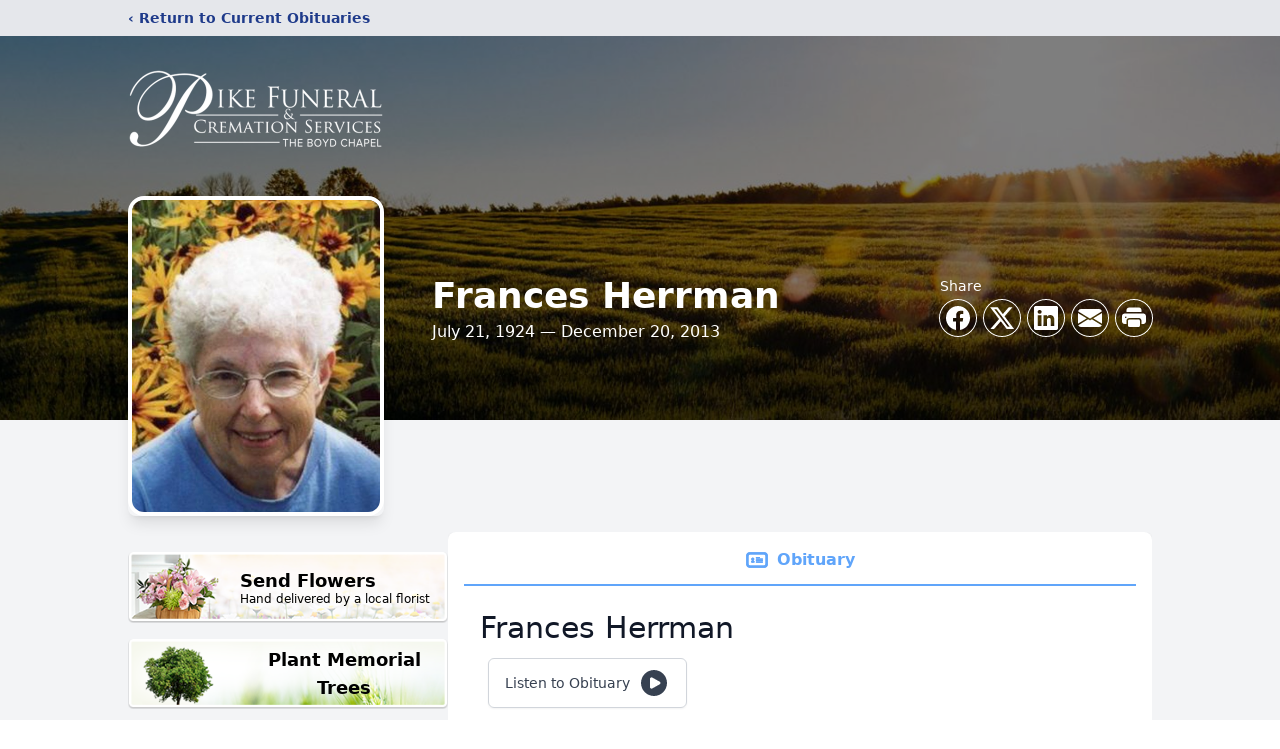

--- FILE ---
content_type: text/html; charset=utf-8
request_url: https://www.google.com/recaptcha/enterprise/anchor?ar=1&k=6LeKArQfAAAAAOQcIpCoCRT7pHET-5u4QBzPOrBU&co=aHR0cHM6Ly93d3cucGlrZWZoLmNvbTo0NDM.&hl=en&type=image&v=N67nZn4AqZkNcbeMu4prBgzg&theme=light&size=invisible&badge=bottomright&anchor-ms=20000&execute-ms=30000&cb=y8g22cy45e07
body_size: 48495
content:
<!DOCTYPE HTML><html dir="ltr" lang="en"><head><meta http-equiv="Content-Type" content="text/html; charset=UTF-8">
<meta http-equiv="X-UA-Compatible" content="IE=edge">
<title>reCAPTCHA</title>
<style type="text/css">
/* cyrillic-ext */
@font-face {
  font-family: 'Roboto';
  font-style: normal;
  font-weight: 400;
  font-stretch: 100%;
  src: url(//fonts.gstatic.com/s/roboto/v48/KFO7CnqEu92Fr1ME7kSn66aGLdTylUAMa3GUBHMdazTgWw.woff2) format('woff2');
  unicode-range: U+0460-052F, U+1C80-1C8A, U+20B4, U+2DE0-2DFF, U+A640-A69F, U+FE2E-FE2F;
}
/* cyrillic */
@font-face {
  font-family: 'Roboto';
  font-style: normal;
  font-weight: 400;
  font-stretch: 100%;
  src: url(//fonts.gstatic.com/s/roboto/v48/KFO7CnqEu92Fr1ME7kSn66aGLdTylUAMa3iUBHMdazTgWw.woff2) format('woff2');
  unicode-range: U+0301, U+0400-045F, U+0490-0491, U+04B0-04B1, U+2116;
}
/* greek-ext */
@font-face {
  font-family: 'Roboto';
  font-style: normal;
  font-weight: 400;
  font-stretch: 100%;
  src: url(//fonts.gstatic.com/s/roboto/v48/KFO7CnqEu92Fr1ME7kSn66aGLdTylUAMa3CUBHMdazTgWw.woff2) format('woff2');
  unicode-range: U+1F00-1FFF;
}
/* greek */
@font-face {
  font-family: 'Roboto';
  font-style: normal;
  font-weight: 400;
  font-stretch: 100%;
  src: url(//fonts.gstatic.com/s/roboto/v48/KFO7CnqEu92Fr1ME7kSn66aGLdTylUAMa3-UBHMdazTgWw.woff2) format('woff2');
  unicode-range: U+0370-0377, U+037A-037F, U+0384-038A, U+038C, U+038E-03A1, U+03A3-03FF;
}
/* math */
@font-face {
  font-family: 'Roboto';
  font-style: normal;
  font-weight: 400;
  font-stretch: 100%;
  src: url(//fonts.gstatic.com/s/roboto/v48/KFO7CnqEu92Fr1ME7kSn66aGLdTylUAMawCUBHMdazTgWw.woff2) format('woff2');
  unicode-range: U+0302-0303, U+0305, U+0307-0308, U+0310, U+0312, U+0315, U+031A, U+0326-0327, U+032C, U+032F-0330, U+0332-0333, U+0338, U+033A, U+0346, U+034D, U+0391-03A1, U+03A3-03A9, U+03B1-03C9, U+03D1, U+03D5-03D6, U+03F0-03F1, U+03F4-03F5, U+2016-2017, U+2034-2038, U+203C, U+2040, U+2043, U+2047, U+2050, U+2057, U+205F, U+2070-2071, U+2074-208E, U+2090-209C, U+20D0-20DC, U+20E1, U+20E5-20EF, U+2100-2112, U+2114-2115, U+2117-2121, U+2123-214F, U+2190, U+2192, U+2194-21AE, U+21B0-21E5, U+21F1-21F2, U+21F4-2211, U+2213-2214, U+2216-22FF, U+2308-230B, U+2310, U+2319, U+231C-2321, U+2336-237A, U+237C, U+2395, U+239B-23B7, U+23D0, U+23DC-23E1, U+2474-2475, U+25AF, U+25B3, U+25B7, U+25BD, U+25C1, U+25CA, U+25CC, U+25FB, U+266D-266F, U+27C0-27FF, U+2900-2AFF, U+2B0E-2B11, U+2B30-2B4C, U+2BFE, U+3030, U+FF5B, U+FF5D, U+1D400-1D7FF, U+1EE00-1EEFF;
}
/* symbols */
@font-face {
  font-family: 'Roboto';
  font-style: normal;
  font-weight: 400;
  font-stretch: 100%;
  src: url(//fonts.gstatic.com/s/roboto/v48/KFO7CnqEu92Fr1ME7kSn66aGLdTylUAMaxKUBHMdazTgWw.woff2) format('woff2');
  unicode-range: U+0001-000C, U+000E-001F, U+007F-009F, U+20DD-20E0, U+20E2-20E4, U+2150-218F, U+2190, U+2192, U+2194-2199, U+21AF, U+21E6-21F0, U+21F3, U+2218-2219, U+2299, U+22C4-22C6, U+2300-243F, U+2440-244A, U+2460-24FF, U+25A0-27BF, U+2800-28FF, U+2921-2922, U+2981, U+29BF, U+29EB, U+2B00-2BFF, U+4DC0-4DFF, U+FFF9-FFFB, U+10140-1018E, U+10190-1019C, U+101A0, U+101D0-101FD, U+102E0-102FB, U+10E60-10E7E, U+1D2C0-1D2D3, U+1D2E0-1D37F, U+1F000-1F0FF, U+1F100-1F1AD, U+1F1E6-1F1FF, U+1F30D-1F30F, U+1F315, U+1F31C, U+1F31E, U+1F320-1F32C, U+1F336, U+1F378, U+1F37D, U+1F382, U+1F393-1F39F, U+1F3A7-1F3A8, U+1F3AC-1F3AF, U+1F3C2, U+1F3C4-1F3C6, U+1F3CA-1F3CE, U+1F3D4-1F3E0, U+1F3ED, U+1F3F1-1F3F3, U+1F3F5-1F3F7, U+1F408, U+1F415, U+1F41F, U+1F426, U+1F43F, U+1F441-1F442, U+1F444, U+1F446-1F449, U+1F44C-1F44E, U+1F453, U+1F46A, U+1F47D, U+1F4A3, U+1F4B0, U+1F4B3, U+1F4B9, U+1F4BB, U+1F4BF, U+1F4C8-1F4CB, U+1F4D6, U+1F4DA, U+1F4DF, U+1F4E3-1F4E6, U+1F4EA-1F4ED, U+1F4F7, U+1F4F9-1F4FB, U+1F4FD-1F4FE, U+1F503, U+1F507-1F50B, U+1F50D, U+1F512-1F513, U+1F53E-1F54A, U+1F54F-1F5FA, U+1F610, U+1F650-1F67F, U+1F687, U+1F68D, U+1F691, U+1F694, U+1F698, U+1F6AD, U+1F6B2, U+1F6B9-1F6BA, U+1F6BC, U+1F6C6-1F6CF, U+1F6D3-1F6D7, U+1F6E0-1F6EA, U+1F6F0-1F6F3, U+1F6F7-1F6FC, U+1F700-1F7FF, U+1F800-1F80B, U+1F810-1F847, U+1F850-1F859, U+1F860-1F887, U+1F890-1F8AD, U+1F8B0-1F8BB, U+1F8C0-1F8C1, U+1F900-1F90B, U+1F93B, U+1F946, U+1F984, U+1F996, U+1F9E9, U+1FA00-1FA6F, U+1FA70-1FA7C, U+1FA80-1FA89, U+1FA8F-1FAC6, U+1FACE-1FADC, U+1FADF-1FAE9, U+1FAF0-1FAF8, U+1FB00-1FBFF;
}
/* vietnamese */
@font-face {
  font-family: 'Roboto';
  font-style: normal;
  font-weight: 400;
  font-stretch: 100%;
  src: url(//fonts.gstatic.com/s/roboto/v48/KFO7CnqEu92Fr1ME7kSn66aGLdTylUAMa3OUBHMdazTgWw.woff2) format('woff2');
  unicode-range: U+0102-0103, U+0110-0111, U+0128-0129, U+0168-0169, U+01A0-01A1, U+01AF-01B0, U+0300-0301, U+0303-0304, U+0308-0309, U+0323, U+0329, U+1EA0-1EF9, U+20AB;
}
/* latin-ext */
@font-face {
  font-family: 'Roboto';
  font-style: normal;
  font-weight: 400;
  font-stretch: 100%;
  src: url(//fonts.gstatic.com/s/roboto/v48/KFO7CnqEu92Fr1ME7kSn66aGLdTylUAMa3KUBHMdazTgWw.woff2) format('woff2');
  unicode-range: U+0100-02BA, U+02BD-02C5, U+02C7-02CC, U+02CE-02D7, U+02DD-02FF, U+0304, U+0308, U+0329, U+1D00-1DBF, U+1E00-1E9F, U+1EF2-1EFF, U+2020, U+20A0-20AB, U+20AD-20C0, U+2113, U+2C60-2C7F, U+A720-A7FF;
}
/* latin */
@font-face {
  font-family: 'Roboto';
  font-style: normal;
  font-weight: 400;
  font-stretch: 100%;
  src: url(//fonts.gstatic.com/s/roboto/v48/KFO7CnqEu92Fr1ME7kSn66aGLdTylUAMa3yUBHMdazQ.woff2) format('woff2');
  unicode-range: U+0000-00FF, U+0131, U+0152-0153, U+02BB-02BC, U+02C6, U+02DA, U+02DC, U+0304, U+0308, U+0329, U+2000-206F, U+20AC, U+2122, U+2191, U+2193, U+2212, U+2215, U+FEFF, U+FFFD;
}
/* cyrillic-ext */
@font-face {
  font-family: 'Roboto';
  font-style: normal;
  font-weight: 500;
  font-stretch: 100%;
  src: url(//fonts.gstatic.com/s/roboto/v48/KFO7CnqEu92Fr1ME7kSn66aGLdTylUAMa3GUBHMdazTgWw.woff2) format('woff2');
  unicode-range: U+0460-052F, U+1C80-1C8A, U+20B4, U+2DE0-2DFF, U+A640-A69F, U+FE2E-FE2F;
}
/* cyrillic */
@font-face {
  font-family: 'Roboto';
  font-style: normal;
  font-weight: 500;
  font-stretch: 100%;
  src: url(//fonts.gstatic.com/s/roboto/v48/KFO7CnqEu92Fr1ME7kSn66aGLdTylUAMa3iUBHMdazTgWw.woff2) format('woff2');
  unicode-range: U+0301, U+0400-045F, U+0490-0491, U+04B0-04B1, U+2116;
}
/* greek-ext */
@font-face {
  font-family: 'Roboto';
  font-style: normal;
  font-weight: 500;
  font-stretch: 100%;
  src: url(//fonts.gstatic.com/s/roboto/v48/KFO7CnqEu92Fr1ME7kSn66aGLdTylUAMa3CUBHMdazTgWw.woff2) format('woff2');
  unicode-range: U+1F00-1FFF;
}
/* greek */
@font-face {
  font-family: 'Roboto';
  font-style: normal;
  font-weight: 500;
  font-stretch: 100%;
  src: url(//fonts.gstatic.com/s/roboto/v48/KFO7CnqEu92Fr1ME7kSn66aGLdTylUAMa3-UBHMdazTgWw.woff2) format('woff2');
  unicode-range: U+0370-0377, U+037A-037F, U+0384-038A, U+038C, U+038E-03A1, U+03A3-03FF;
}
/* math */
@font-face {
  font-family: 'Roboto';
  font-style: normal;
  font-weight: 500;
  font-stretch: 100%;
  src: url(//fonts.gstatic.com/s/roboto/v48/KFO7CnqEu92Fr1ME7kSn66aGLdTylUAMawCUBHMdazTgWw.woff2) format('woff2');
  unicode-range: U+0302-0303, U+0305, U+0307-0308, U+0310, U+0312, U+0315, U+031A, U+0326-0327, U+032C, U+032F-0330, U+0332-0333, U+0338, U+033A, U+0346, U+034D, U+0391-03A1, U+03A3-03A9, U+03B1-03C9, U+03D1, U+03D5-03D6, U+03F0-03F1, U+03F4-03F5, U+2016-2017, U+2034-2038, U+203C, U+2040, U+2043, U+2047, U+2050, U+2057, U+205F, U+2070-2071, U+2074-208E, U+2090-209C, U+20D0-20DC, U+20E1, U+20E5-20EF, U+2100-2112, U+2114-2115, U+2117-2121, U+2123-214F, U+2190, U+2192, U+2194-21AE, U+21B0-21E5, U+21F1-21F2, U+21F4-2211, U+2213-2214, U+2216-22FF, U+2308-230B, U+2310, U+2319, U+231C-2321, U+2336-237A, U+237C, U+2395, U+239B-23B7, U+23D0, U+23DC-23E1, U+2474-2475, U+25AF, U+25B3, U+25B7, U+25BD, U+25C1, U+25CA, U+25CC, U+25FB, U+266D-266F, U+27C0-27FF, U+2900-2AFF, U+2B0E-2B11, U+2B30-2B4C, U+2BFE, U+3030, U+FF5B, U+FF5D, U+1D400-1D7FF, U+1EE00-1EEFF;
}
/* symbols */
@font-face {
  font-family: 'Roboto';
  font-style: normal;
  font-weight: 500;
  font-stretch: 100%;
  src: url(//fonts.gstatic.com/s/roboto/v48/KFO7CnqEu92Fr1ME7kSn66aGLdTylUAMaxKUBHMdazTgWw.woff2) format('woff2');
  unicode-range: U+0001-000C, U+000E-001F, U+007F-009F, U+20DD-20E0, U+20E2-20E4, U+2150-218F, U+2190, U+2192, U+2194-2199, U+21AF, U+21E6-21F0, U+21F3, U+2218-2219, U+2299, U+22C4-22C6, U+2300-243F, U+2440-244A, U+2460-24FF, U+25A0-27BF, U+2800-28FF, U+2921-2922, U+2981, U+29BF, U+29EB, U+2B00-2BFF, U+4DC0-4DFF, U+FFF9-FFFB, U+10140-1018E, U+10190-1019C, U+101A0, U+101D0-101FD, U+102E0-102FB, U+10E60-10E7E, U+1D2C0-1D2D3, U+1D2E0-1D37F, U+1F000-1F0FF, U+1F100-1F1AD, U+1F1E6-1F1FF, U+1F30D-1F30F, U+1F315, U+1F31C, U+1F31E, U+1F320-1F32C, U+1F336, U+1F378, U+1F37D, U+1F382, U+1F393-1F39F, U+1F3A7-1F3A8, U+1F3AC-1F3AF, U+1F3C2, U+1F3C4-1F3C6, U+1F3CA-1F3CE, U+1F3D4-1F3E0, U+1F3ED, U+1F3F1-1F3F3, U+1F3F5-1F3F7, U+1F408, U+1F415, U+1F41F, U+1F426, U+1F43F, U+1F441-1F442, U+1F444, U+1F446-1F449, U+1F44C-1F44E, U+1F453, U+1F46A, U+1F47D, U+1F4A3, U+1F4B0, U+1F4B3, U+1F4B9, U+1F4BB, U+1F4BF, U+1F4C8-1F4CB, U+1F4D6, U+1F4DA, U+1F4DF, U+1F4E3-1F4E6, U+1F4EA-1F4ED, U+1F4F7, U+1F4F9-1F4FB, U+1F4FD-1F4FE, U+1F503, U+1F507-1F50B, U+1F50D, U+1F512-1F513, U+1F53E-1F54A, U+1F54F-1F5FA, U+1F610, U+1F650-1F67F, U+1F687, U+1F68D, U+1F691, U+1F694, U+1F698, U+1F6AD, U+1F6B2, U+1F6B9-1F6BA, U+1F6BC, U+1F6C6-1F6CF, U+1F6D3-1F6D7, U+1F6E0-1F6EA, U+1F6F0-1F6F3, U+1F6F7-1F6FC, U+1F700-1F7FF, U+1F800-1F80B, U+1F810-1F847, U+1F850-1F859, U+1F860-1F887, U+1F890-1F8AD, U+1F8B0-1F8BB, U+1F8C0-1F8C1, U+1F900-1F90B, U+1F93B, U+1F946, U+1F984, U+1F996, U+1F9E9, U+1FA00-1FA6F, U+1FA70-1FA7C, U+1FA80-1FA89, U+1FA8F-1FAC6, U+1FACE-1FADC, U+1FADF-1FAE9, U+1FAF0-1FAF8, U+1FB00-1FBFF;
}
/* vietnamese */
@font-face {
  font-family: 'Roboto';
  font-style: normal;
  font-weight: 500;
  font-stretch: 100%;
  src: url(//fonts.gstatic.com/s/roboto/v48/KFO7CnqEu92Fr1ME7kSn66aGLdTylUAMa3OUBHMdazTgWw.woff2) format('woff2');
  unicode-range: U+0102-0103, U+0110-0111, U+0128-0129, U+0168-0169, U+01A0-01A1, U+01AF-01B0, U+0300-0301, U+0303-0304, U+0308-0309, U+0323, U+0329, U+1EA0-1EF9, U+20AB;
}
/* latin-ext */
@font-face {
  font-family: 'Roboto';
  font-style: normal;
  font-weight: 500;
  font-stretch: 100%;
  src: url(//fonts.gstatic.com/s/roboto/v48/KFO7CnqEu92Fr1ME7kSn66aGLdTylUAMa3KUBHMdazTgWw.woff2) format('woff2');
  unicode-range: U+0100-02BA, U+02BD-02C5, U+02C7-02CC, U+02CE-02D7, U+02DD-02FF, U+0304, U+0308, U+0329, U+1D00-1DBF, U+1E00-1E9F, U+1EF2-1EFF, U+2020, U+20A0-20AB, U+20AD-20C0, U+2113, U+2C60-2C7F, U+A720-A7FF;
}
/* latin */
@font-face {
  font-family: 'Roboto';
  font-style: normal;
  font-weight: 500;
  font-stretch: 100%;
  src: url(//fonts.gstatic.com/s/roboto/v48/KFO7CnqEu92Fr1ME7kSn66aGLdTylUAMa3yUBHMdazQ.woff2) format('woff2');
  unicode-range: U+0000-00FF, U+0131, U+0152-0153, U+02BB-02BC, U+02C6, U+02DA, U+02DC, U+0304, U+0308, U+0329, U+2000-206F, U+20AC, U+2122, U+2191, U+2193, U+2212, U+2215, U+FEFF, U+FFFD;
}
/* cyrillic-ext */
@font-face {
  font-family: 'Roboto';
  font-style: normal;
  font-weight: 900;
  font-stretch: 100%;
  src: url(//fonts.gstatic.com/s/roboto/v48/KFO7CnqEu92Fr1ME7kSn66aGLdTylUAMa3GUBHMdazTgWw.woff2) format('woff2');
  unicode-range: U+0460-052F, U+1C80-1C8A, U+20B4, U+2DE0-2DFF, U+A640-A69F, U+FE2E-FE2F;
}
/* cyrillic */
@font-face {
  font-family: 'Roboto';
  font-style: normal;
  font-weight: 900;
  font-stretch: 100%;
  src: url(//fonts.gstatic.com/s/roboto/v48/KFO7CnqEu92Fr1ME7kSn66aGLdTylUAMa3iUBHMdazTgWw.woff2) format('woff2');
  unicode-range: U+0301, U+0400-045F, U+0490-0491, U+04B0-04B1, U+2116;
}
/* greek-ext */
@font-face {
  font-family: 'Roboto';
  font-style: normal;
  font-weight: 900;
  font-stretch: 100%;
  src: url(//fonts.gstatic.com/s/roboto/v48/KFO7CnqEu92Fr1ME7kSn66aGLdTylUAMa3CUBHMdazTgWw.woff2) format('woff2');
  unicode-range: U+1F00-1FFF;
}
/* greek */
@font-face {
  font-family: 'Roboto';
  font-style: normal;
  font-weight: 900;
  font-stretch: 100%;
  src: url(//fonts.gstatic.com/s/roboto/v48/KFO7CnqEu92Fr1ME7kSn66aGLdTylUAMa3-UBHMdazTgWw.woff2) format('woff2');
  unicode-range: U+0370-0377, U+037A-037F, U+0384-038A, U+038C, U+038E-03A1, U+03A3-03FF;
}
/* math */
@font-face {
  font-family: 'Roboto';
  font-style: normal;
  font-weight: 900;
  font-stretch: 100%;
  src: url(//fonts.gstatic.com/s/roboto/v48/KFO7CnqEu92Fr1ME7kSn66aGLdTylUAMawCUBHMdazTgWw.woff2) format('woff2');
  unicode-range: U+0302-0303, U+0305, U+0307-0308, U+0310, U+0312, U+0315, U+031A, U+0326-0327, U+032C, U+032F-0330, U+0332-0333, U+0338, U+033A, U+0346, U+034D, U+0391-03A1, U+03A3-03A9, U+03B1-03C9, U+03D1, U+03D5-03D6, U+03F0-03F1, U+03F4-03F5, U+2016-2017, U+2034-2038, U+203C, U+2040, U+2043, U+2047, U+2050, U+2057, U+205F, U+2070-2071, U+2074-208E, U+2090-209C, U+20D0-20DC, U+20E1, U+20E5-20EF, U+2100-2112, U+2114-2115, U+2117-2121, U+2123-214F, U+2190, U+2192, U+2194-21AE, U+21B0-21E5, U+21F1-21F2, U+21F4-2211, U+2213-2214, U+2216-22FF, U+2308-230B, U+2310, U+2319, U+231C-2321, U+2336-237A, U+237C, U+2395, U+239B-23B7, U+23D0, U+23DC-23E1, U+2474-2475, U+25AF, U+25B3, U+25B7, U+25BD, U+25C1, U+25CA, U+25CC, U+25FB, U+266D-266F, U+27C0-27FF, U+2900-2AFF, U+2B0E-2B11, U+2B30-2B4C, U+2BFE, U+3030, U+FF5B, U+FF5D, U+1D400-1D7FF, U+1EE00-1EEFF;
}
/* symbols */
@font-face {
  font-family: 'Roboto';
  font-style: normal;
  font-weight: 900;
  font-stretch: 100%;
  src: url(//fonts.gstatic.com/s/roboto/v48/KFO7CnqEu92Fr1ME7kSn66aGLdTylUAMaxKUBHMdazTgWw.woff2) format('woff2');
  unicode-range: U+0001-000C, U+000E-001F, U+007F-009F, U+20DD-20E0, U+20E2-20E4, U+2150-218F, U+2190, U+2192, U+2194-2199, U+21AF, U+21E6-21F0, U+21F3, U+2218-2219, U+2299, U+22C4-22C6, U+2300-243F, U+2440-244A, U+2460-24FF, U+25A0-27BF, U+2800-28FF, U+2921-2922, U+2981, U+29BF, U+29EB, U+2B00-2BFF, U+4DC0-4DFF, U+FFF9-FFFB, U+10140-1018E, U+10190-1019C, U+101A0, U+101D0-101FD, U+102E0-102FB, U+10E60-10E7E, U+1D2C0-1D2D3, U+1D2E0-1D37F, U+1F000-1F0FF, U+1F100-1F1AD, U+1F1E6-1F1FF, U+1F30D-1F30F, U+1F315, U+1F31C, U+1F31E, U+1F320-1F32C, U+1F336, U+1F378, U+1F37D, U+1F382, U+1F393-1F39F, U+1F3A7-1F3A8, U+1F3AC-1F3AF, U+1F3C2, U+1F3C4-1F3C6, U+1F3CA-1F3CE, U+1F3D4-1F3E0, U+1F3ED, U+1F3F1-1F3F3, U+1F3F5-1F3F7, U+1F408, U+1F415, U+1F41F, U+1F426, U+1F43F, U+1F441-1F442, U+1F444, U+1F446-1F449, U+1F44C-1F44E, U+1F453, U+1F46A, U+1F47D, U+1F4A3, U+1F4B0, U+1F4B3, U+1F4B9, U+1F4BB, U+1F4BF, U+1F4C8-1F4CB, U+1F4D6, U+1F4DA, U+1F4DF, U+1F4E3-1F4E6, U+1F4EA-1F4ED, U+1F4F7, U+1F4F9-1F4FB, U+1F4FD-1F4FE, U+1F503, U+1F507-1F50B, U+1F50D, U+1F512-1F513, U+1F53E-1F54A, U+1F54F-1F5FA, U+1F610, U+1F650-1F67F, U+1F687, U+1F68D, U+1F691, U+1F694, U+1F698, U+1F6AD, U+1F6B2, U+1F6B9-1F6BA, U+1F6BC, U+1F6C6-1F6CF, U+1F6D3-1F6D7, U+1F6E0-1F6EA, U+1F6F0-1F6F3, U+1F6F7-1F6FC, U+1F700-1F7FF, U+1F800-1F80B, U+1F810-1F847, U+1F850-1F859, U+1F860-1F887, U+1F890-1F8AD, U+1F8B0-1F8BB, U+1F8C0-1F8C1, U+1F900-1F90B, U+1F93B, U+1F946, U+1F984, U+1F996, U+1F9E9, U+1FA00-1FA6F, U+1FA70-1FA7C, U+1FA80-1FA89, U+1FA8F-1FAC6, U+1FACE-1FADC, U+1FADF-1FAE9, U+1FAF0-1FAF8, U+1FB00-1FBFF;
}
/* vietnamese */
@font-face {
  font-family: 'Roboto';
  font-style: normal;
  font-weight: 900;
  font-stretch: 100%;
  src: url(//fonts.gstatic.com/s/roboto/v48/KFO7CnqEu92Fr1ME7kSn66aGLdTylUAMa3OUBHMdazTgWw.woff2) format('woff2');
  unicode-range: U+0102-0103, U+0110-0111, U+0128-0129, U+0168-0169, U+01A0-01A1, U+01AF-01B0, U+0300-0301, U+0303-0304, U+0308-0309, U+0323, U+0329, U+1EA0-1EF9, U+20AB;
}
/* latin-ext */
@font-face {
  font-family: 'Roboto';
  font-style: normal;
  font-weight: 900;
  font-stretch: 100%;
  src: url(//fonts.gstatic.com/s/roboto/v48/KFO7CnqEu92Fr1ME7kSn66aGLdTylUAMa3KUBHMdazTgWw.woff2) format('woff2');
  unicode-range: U+0100-02BA, U+02BD-02C5, U+02C7-02CC, U+02CE-02D7, U+02DD-02FF, U+0304, U+0308, U+0329, U+1D00-1DBF, U+1E00-1E9F, U+1EF2-1EFF, U+2020, U+20A0-20AB, U+20AD-20C0, U+2113, U+2C60-2C7F, U+A720-A7FF;
}
/* latin */
@font-face {
  font-family: 'Roboto';
  font-style: normal;
  font-weight: 900;
  font-stretch: 100%;
  src: url(//fonts.gstatic.com/s/roboto/v48/KFO7CnqEu92Fr1ME7kSn66aGLdTylUAMa3yUBHMdazQ.woff2) format('woff2');
  unicode-range: U+0000-00FF, U+0131, U+0152-0153, U+02BB-02BC, U+02C6, U+02DA, U+02DC, U+0304, U+0308, U+0329, U+2000-206F, U+20AC, U+2122, U+2191, U+2193, U+2212, U+2215, U+FEFF, U+FFFD;
}

</style>
<link rel="stylesheet" type="text/css" href="https://www.gstatic.com/recaptcha/releases/N67nZn4AqZkNcbeMu4prBgzg/styles__ltr.css">
<script nonce="bJeqylbfAOZa3SA3rfi2Mw" type="text/javascript">window['__recaptcha_api'] = 'https://www.google.com/recaptcha/enterprise/';</script>
<script type="text/javascript" src="https://www.gstatic.com/recaptcha/releases/N67nZn4AqZkNcbeMu4prBgzg/recaptcha__en.js" nonce="bJeqylbfAOZa3SA3rfi2Mw">
      
    </script></head>
<body><div id="rc-anchor-alert" class="rc-anchor-alert"></div>
<input type="hidden" id="recaptcha-token" value="[base64]">
<script type="text/javascript" nonce="bJeqylbfAOZa3SA3rfi2Mw">
      recaptcha.anchor.Main.init("[\x22ainput\x22,[\x22bgdata\x22,\x22\x22,\[base64]/[base64]/[base64]/bmV3IHJbeF0oY1swXSk6RT09Mj9uZXcgclt4XShjWzBdLGNbMV0pOkU9PTM/bmV3IHJbeF0oY1swXSxjWzFdLGNbMl0pOkU9PTQ/[base64]/[base64]/[base64]/[base64]/[base64]/[base64]/[base64]/[base64]\x22,\[base64]\\u003d\x22,\x22wrzCk8KwwpjDuRtKw68Lw7fCg8K2woImbMO/w7fCgCvCnUzDnsKsw6VhXMKXwqgww7bDksKUwrbCtBTCsgcHNcOQwqB7SMKIMMKVVjtnVmxzw4TDu8K0QWocS8Ovwpofw4oww7EsJj5Dfi0AM8KOdMOHwpLDgsKdwp/ChE/DpcOXJMKNH8KxL8K9w5LDicKow7zCoT7CtQo7NWl+Sl/[base64]/wosKw51nag5WeWrDgnTDi8OyXCdlwp4/XAfCh2AmVMKDGcO2w7rCrhbCoMK8wqfCgcOjcsOYRCXCkiRhw63DjGvDk8OEw48dwqHDpcKzBD7DrxoKwpzDsS5ZRA3DosOvwr0cw43DpjBeLMKTw552wrvDnsKYw7vDu18iw5fCo8KGwqJrwrRjEsO6w7/CjMKeIsOdLMKYwr7CrcK0w4lHw5TCoMKXw498ccKmecOxJ8O9w6rCj2DCj8OPJAfDkk/Cumk7wpzCnMKSN8OnwoUNwrwqMlUSwo4VLcK2w5AdGVM3wpEKwqnDk0jCqcKBCmw4w7PCtzpTHcOwwq/Dh8OawqTCtHXDvsKBTBJ/wqnDnU5tIsO6wqJAwpXCs8OJw4l8w4dPwrfCsURFfCvCmcOIOhZEw5/CpMKuLylEwq7CvE7CtB4OCzrCr3wFAwrCrUzClideIUfCjsOsw5bCnwrCqE4OG8O2w7gAFcOUwoQ8w4PCkMOmNhFTwoXCvV/[base64]/w6A5ZmzCtMK/WkIsw4TDlGxfSMOQVVHDhi3DqncjAcOXISLDu8OiwobCklMBwpPDjzlII8OBDGc9UFHCmsKywrZ7RyzDnMOUwpjChcKrw4QbwpXDq8OTw4/CilbDhMKgw53DuBzCgcKzw4XDk8O2FmzDh8KJPcKfwqYjQMKdLMO8T8KjF3wFwostW8OJGETDkGjDh2bDmsK3VyXCjWjCncOywrvClm7Cq8OTwpsoLH49wqBcw74bw4rCiMKHfMKkAMKnDSvCqsKiEcOQZihMwrbDoMKmwr/DjsKxw63DqcKTw5hSwoPCo8OjQ8OvKcODw65gwoYbwq0eKUXDtsOQWcK+w7I3w4UowpAmHR10w6Zyw4VCJcO4KH5owpfDm8O/w4LDj8O/[base64]/[base64]/ECvDqm8uwrMPNMO+wrpUZlzCnsKCbBFpw4VqMcKOw4/DpcK7XMK4FcKEwqDDjcKkEhp4woc9ZsOUQMKawqnDvVrCnMOKw77CniM8f8OmJjLCnSw/w5VRXXB7wqTCo3ljw7/Ck8Otw6YJcsKEwqfDucKAEMOjworDt8OywpLCuxjCn1BoamjDgsKqL0VawoPDj8K8wpl8w4zDl8OmwqvCj2VuXEkBwo0CwrTCuwwOw4Y2w6EYw5bDpMOQZMKqWcOLwrDCiMK0wq7CrVhiw57Cs8O/cio5GsKBDRHDvRrCqyjCqsKdeMKJw7XDu8OeaFPCicKHw7kPMMK9w7XDvmLCpMKkZH7DvXnCsirDkFfDvcOrw5pww7LCjBrCl30bwpw8w7R9A8K8UMObw558woJwwpnCrH/DmEcuw4/[base64]/w7BkB1EMwqnDnh3DgMKhwpDCu2PDjMK3w5vCrMOmTXIQHWBQb3tePMKEw7bDnsKdwq9Zd3dTKcOKw4J5T1/CuQpMSF/[base64]/acKIwrTCnAvCrMOsMMOLUGPDoCdxKsOqwrADw7PDqcOLK09EG1NtwoFSwogGOsK1w7k9woXClGVDwqHCsg5/wqnCrgFCRcONw5bDksKLw4/DpTtNKWHCq8OlaBB5f8K/IwLCs1vDpcO9aFjCgSBOJ3XCpDHCnMOkw6PDuMO9MjXCiRw2w5PDvWEfw7HCpcKfwrU6wrnDhAcLewTDvsKlw6JtQcKcwonDgErCusOEUC/Dsm5jwrLDscKjw6Eow4U4OcKdVmlJDcORwr0PRsKaUcOfwo/CicORw53DhD5JPsKCT8K/QRjCpzhiwoYUwq0CQMOtwp/CtATCqkFrS8KqFcKowqMbSjQ0WngLU8KewqPCsyfDmsKMwr/[base64]/CqXFUwpNsw59fwoEpacOWUMOdRH7DgMKuwrA9DxRdPMObBT8lHMKtwoZbSsKqJ8OBR8KjTAHDnE5ONMORw4tewo3DmMKWw6/Dh8OJZTkvw7lhHcKywrDDqcK/csOZCMOYwqFAw5tvw57DslvCusOuNkUldGXDiWHCkFYMQlJeCVXDohfCuFLDtcKfdjUaVMKPwrPCuFnDvAbCv8KYwprCrsKZwplzw5MrBzDDmQPCqSbColXDqSnCgsKCCMKafMKLwoDCtGY4En3Cl8OLwrJew7tGWx/CikEMWCUQw6RHO0B1w5Qzwr/DhsOHw5YBUsKHwqgeBUJZJXHDmMOSHsO3dsObWitRwqZ2E8KzcTpLwow7w5g6w4/Dr8ODw4N2bgDCusKjw7nDlB9wD057K8KILDvDk8KMwptVWMKjU3o9FsOQecOGwoMfAk82TsKLU3PDqCHCu8KEw5nDicOPdMOlwroNw7jDucKMRADCs8K0VsOeRCR8d8OjFE3Cjgdaw5XDpy/Dsl7CjzrDhBTDm2Q6wp/[base64]/[base64]/DmjtMw5pjfkjDssOkW8KCwqRqYsKWbMOlL3bCksOncsKlw4XCnsKbAElnwrt3wo3CrG9kw6LCoDlTwrXDnMKhIWczKC1YZ8ONPl3CkCZ5VD10OR7CjhvCn8OFQlwnw6U3E8OtL8OPAsOLwq9HwofDiGd/LwLCuDVbcxUVwqFZTHbDj8OBFT7CumEUw5Q3LRRSw4bDt8Kdwp3CmsOcw6s1w57CtiQewqvDkcKnwrDCj8KEGFJSGsOxGgTCl8KjS8ORHBHCvz82w5LCn8ORw4/DicKOwowqcsOGBzjDpcOyw4IPw4bDpyPDjcOBRcOjPsOCU8OTBURRw4lLKsOAFUPDv8OsWzbCnEzDhBQxacOTw5wDw4BVwqtXwoppwrNuw7QaDGglw5B3w4kSQxHDkMKsNcKkT8KgBMKNccO/Yl/DuCs6w4FPcVTDgcOiJlgrRcKvBz3CqcOUSMOtwrrDpsO1bALDo8KZLC3CusKww6jCgMOIwqgRa8KEwoglPAbCnBfCg0HDoMOhGMKoLcOtJkt/wovDuwN+wpHClHMOfsO2wpFvLlV3wqTDtMK8XsKEDxVXLE/Dl8Kew65Nw7jDnGbCtVDCtT/[base64]/CnRwETVRrw49Fw5XCucK5w5B4IcOFBsKGw64cw7bCq8O/wr9VQcOMfcOpO1fCrMKDw744w7t6OExle8KZwo4ew5xvwrdQecKJwr0ywq5jH8O7O8Olw48GwrjDrFvCqMKMw5/DhMO/FxgRX8O1LR3DrcKywoZNwr/Ck8OhOMKWwoTCuMOvwqknFcKPwpB/X2bDkG8AY8Kzw5bDqMOgw5soVnzDhj/DscOhYF7DnxJuRMKsMn/CnMO/[base64]/CpXnDtcKuKMObHMOswrvDqCrCmcOkZsKqwrLDncK+AsOIwpRLw5bDshdFTMKZw7ZWHCzDoH/Dn8OfwoLDmcOXw45VwpfCmURAPMODw7BMwoRGw7ppw6zCusKZK8KowqLDp8K4C103UR/[base64]/DtS5nw6zCvSoDcAnCrh0SYMKqw5rDgBx+DMOVKFc7NMO/FAETwoHChcO7PWbDnsOcwpTChwgqwp/Cv8Odw6wGwq/DisOdMcOPFhVxwpbCs3vDhl8UwrTCkQ1Rw47DvMKeVV88KsO2CCVWa1zDqsKkY8Kqw6nDgsK/Vm0nw4VBWsKMWsO2IMOKG8OCJMOQwq7DlMKCEXXCojUkw6TCncO8asOWw5BDwp/DqsOhemBbQMOSwobCvsKZblESQ8ONwoE9wpDDmXHDgMOKwoVEScKnW8O8EcKHwqHCv8Oddm5Lwo4cw4IDw5/[base64]/CtMOXXQccw4DDnA4vAT9SRRpLdTlVw5LDgHgoLMOLesKYBhAYb8Kaw5PDi2MQeGDCp1pfX1koDHHDgHrDiwTCql/Cp8K3K8OBTsKTMcKNM8O8YEk+HTtxX8K4NCUMw77Cp8OrZsOZwpxww68bw6LDhsOrwqAtwpLDvH7CqsOxJ8Okw4ZBPSolHTvCtB4TBAzDtCTCvGsow5oVwoXCgSIeQMKqDsOwecKSwp/DklhQEEDCgMOJwqU3w7QNwonCicOYwrlUUm4EB8KTXMKwwp9uw4Edwq8rbMKCwrZJw6l4woAPw4PDicKXP8OtcFNywobCi8KwA8OlITfDtMOAw6PDhsOrwrwSasKKwrbCkSHDksKSw73DscOeesO9wpvCn8ONGsKhwpXDuMOmcsOcwqxrEsKpw4rCgMOkZMKCMsO0Bw/[base64]/[base64]/Duh4HM8OWaMOPwpE1wozCpsO8JcO/wpHDuFjDpBbCpVHCn0nDtMKuUHrDgiczPn/Cq8OiwqHDucOmwpzCnsObwqbDhShbaghNwpHDlzltSWg2Yls6UMKKw7HCgB8Vw6jDmStQw4cEdMKUQ8OuwonCmsKka1jCpcOgPFAhw43Dt8OTdAsgw6olXcO1wo3Ds8OHwqUXw49jw6fCt8ONA8OMD3EdFcOAw6ARw7/Cr8KDEcOSwr3CqhvDsMKff8O/[base64]/[base64]/wofCn0JnwoPCkHNiw5Raw60RLMKuw7QVw7Nyw5TCgxxFwpTCt8OEaF7CvCgCPR0gw69NFMKCWxQ1w6huw4XDkMOMB8KdeMO/SwLDt8Kkej7CicK3JzAWNMOjw4zDiQ/Dki8XHsKMKGnCtMKtQBM9TsO6w7rDl8O2NhZnwojCnzvDr8KCw4vCtcKrwo83wqjCo0U/[base64]/HsKUDirDoynDtsOPwo7DrcK1Jh8sdElDwog4w7kmwq/DhsOjJ1LCi8Kfw6hpGRZXw51Cw63CtsOxw7IyMsOhwr7CimPDhwBgDsOSwqJbBcKuUEbDpcK+wo5ow7rCicK/[base64]/LRhfwpZXw6wxIMOpw7sKwo4IKXdawp5cOcKvw5bDhMOEw6IHAMOvw5/DicOzwo8lIBvCrMKUS8KcdC7DjyckwqrDuybDo1JdwovCu8KpCMKMIRXCicK3w5YHLMOFw7fCkgUMwpIwO8Okd8Oww4PDs8OYE8K8wrhCJMOrIMOhPVxvw4zDjT3DrH7DmjPCmVvCmAh5ckQHQFFbwpfDv8Ocwp1yU8KySsKVw6fDk1jDosKWw6kJBcK9YndXw5w/[base64]/CpU0ICwPDlMKCwqzDqi3DrcO1wqJywrbCnEwfwofDiQUlI8KLOSbCqnfDmRvCiR3ChcKfwqo5B8K3OsODA8KyYMOdw4HDksOMw6JXw5V6w5s8UGDDn23Ds8OUUMKHw6pXw5/Do37DncOmAWEvZ8OJNMKreVrCoMOZahcALsOzwoFeDxfDhVdWw5sje8K2CU0nw5vDl1bDiMOhwptnEMOLwonCpHYNw7MIXsOkGjHCnkDChmkLbiPClcOfw7/DsggDfHgtPsKJwp8SwrRew5/Dt2soeyDCjQbCqcK9RSzDscOAwoIpw5ohw5kswpludcK3SDFyXMOiworCs0o6w4/Dr8OywrNMIsKPf8Oow4oUwqjCowrCnMKPw6zCgMOfw49Kw57DsMKfcBZTw43Co8KXw4xjVcO/FBQRw796SS7DncOkw7ZxZMO+TAtZw5bCiVNYI3Q+FcKOwqHDhX8dw5MjJcKSOsO/wrHCnkjCjHXDh8OSdsOUZg/ClcKMwqnCnHUEwqx5w4sTdcKgwpcwCRzDvUt/UiVfE8KgwoHCpH03c1QLw7fCsMKPTsO0wpPDo3jCixjCmcOJwpEcdmhBw6l8PMKYHcOkw4rDpmQ8U8KIwr1wMsO9wr/Dg0zDsFnChwcdY8O8wpAWwpN5w6FMNELCnMOWekEyLcKzWk0owoApSW/CpcOww6wsU8OXw4MhwoHDrMOrw7UVw47CgQbCp8ONwqAzwpXDnMK9wrhiwoUxVsKXPsKfDzlUwqLDpMOaw7rDqUvDnx0hwrHDmElnB8OgLmgNw705woN/LxrDhHl6w60BwrXCisKbw4HCqWRoPsOvw4fCrMKZScOFMsOuwrVMwrbCusOoPcOmYcOjRMKldCPCvRkXw7PCuMOowqXDnzbCpsKjwrxFN1rDnl9Jw71HWlHCqAzDh8OCB1hQcMOUEsKAwr/CuWV/w4TDgQXDtATCm8OSw5gNLELCqcK6RChfwpImwpppw7vCusKFdA49wrDCuMOvwq0+bX/Ch8Krwo7CmkIww4TDjsK0MCxhYsOGCcOcw4bClB3Dk8OLw5vCi8OaAMOUa8KwD8Oiw6vCgmfDgT1xwrvColpKCS9SwrMiZCljwrrCvHHDucK/[base64]/wrjDg8OvUMOAwqnCisOkGGvCkzrCiRPChCjDiwsIwoMZA8KmWMK/w7suecOrwrjCp8Kgw5QsAU/CpcKHGVNBMsOWYMO4USTCnXLDksOXw68fDkHCmldWwoYCMMOyd0FSwoLCr8OKL8KMwrvCjloDCcKxAFoQcMKXfh7DgsKDLWvDvMKzwod7e8KVw4LDs8ObP1kxPhvDh09tQMKMbjPDl8KNwrzCjMKTL8KBwp5NYcK5UMKFe0Y4Im/DkSZBw6Eswr/CjcO5J8OdS8O9UWZSVkLCuywtwpnCvE/DlR5aF2Ubw5Q/csK+w4pBey7CicOSS8KxT8KHHMKsWXVoeQ3Dp2jDqMOBYsKKc8Ouw4PCkTvCv8KucAE4D2zCgcKPcCo3ZXEWZcOPw7fDuQDDrz3DpTVvwqw+woLCnV7CoAdrR8OZw47CqFvDksKSEwnCvSwzwoXDpsKBw5ZXwrc7BsOSwqPCiMKsFD4Ddm/[base64]/[base64]/wp0AH8Omwq3CiwvCmMKBAcOuUcKQw5/DuEnDrhRgwpXCncOcw7sswqJ2w5XCt8KOdwDDhRZxH3nDrxbCvQ/[base64]/DjSXCmwDDh15DE8OFDMKOwpvDj2HCmCFLfifDjTllw6FSw6x+w6jCsjHDo8OCNx3DjcORwrQaKMK0wrTCpnfCjcKWwqcpw5RZU8KgH8KBJ8KxaMKfJsOTSH7CunTCi8OVw7HDhxPCu2cJw4YULX3Do8K3w5LCpcOwcxXDuR/Dh8O1w7nDs3NldcKswohbw7DDviXDpMKtwowVwq8dXkvDmk4FfzzDvMO/ZcOmPMKgwrPCrBIwYcKswqQnw6DCm14JYcK/wpIgwozDgcKew5RFwr80FiB2wpUBHA3DrMKhwqw1w4fDhQYAwpogSDhWbgvCuxs8wqrCp8K7MsObe8Ocfl7DucK4w6nDrMK/w4VCwoZnJCLCujHCnDhXwrDDuFMNEmzCrX1gVh4+wpTDkMKAw6l9w5TCpsKxOcKFBsKvfsKHO0ALwqHDsj3CgAHCpV3Cjk/Cp8KnA8KWXHJgNU9QBsOrw41Fw5RJXMKhwrXDi1ciCmA1wqDCjAVWJzfCsX5mwpnCnwZZBsK0OMOqw4PDoU1IwqU4w6TCtMKRwqjCjxMWwodzw49vwovDuRl/wo4VAX0RwrY2MMKXw6bDqX8Nw44UHcO3wqHCrcOswovChEZ9d0gUCi3CmMKzZwPCqUJsWcKseMOfw5BtwoPDscO3JxhkR8KDVcOyacOXw4gYwrfDssOHLsKXIsKjw6d8fmdsw5cjw6RhdzhWFnvChsO9THDDiMOlwpjDqErCpcK+w4/DgkoRSQQ4wpfDlsOuEUIkw5RtCQgCLhnDlgcCwozCq8O6BhwYb3VLw4LCgwzCmj7DkMKYwpfDnBxRwp9Mw7kaCMOPw5XCgU5nwrt1AGtDw7UQA8ORJCnDhwwWw6E/w4PDjXZODk5Cwpg/HsKMMntZDMKcaMKyfENlw7jDtsKzwqsrOnPCjxHCg2TDl1V4IB/CjSDCrsK/f8OYw7AQEC40w4w8ZivChTs5UQEIOjVvHCM6wodNw5Jiw45ZN8OnVcKzV3/[base64]/R8KIw7PDp8O2wpfDksKpw6DCnS0bHBo6J8O8Mi7DhmrDjUIscgM0FsOjwobDlsKTfMOtw7B1BsOGKMK7wodwwq0tZcOSw48kwpnCs3gVX2YBwpLCsmjDmsK5C3PCgsKEwqA5wovCiybDhk4/w7BUWcK3wqZ8wptnEDLCi8K3w610wovDvj3DmWxuB0zDi8OpKAckwroUwqpTRRvCnRvDoMKswr1/w7/[base64]/d04JD8KfF8OYw6XCgi/Cn8OEwoIlw4RvckZDw4PCoi85acOtwq4zwozCoMOHBA8OwpvDuT5Aw6zDnhB/ey3CmnDDp8KzeUZcwrfCpsOxw7t1woPDiHnCmkTCl3vDsl43JATCo8Kqw7dzB8KHFAh0w48VwrUaw7vDq0sgG8OZw63DrMKPwqTDqsKZA8KoOMOlHsKndMKoGcOaw7HCh8ONOcKBS3c2wqXCksKCRcKPW8ObGzTDpjXDp8K6wo/DjsOpGidUw63DkMOcwqdkwonCpsOhwpXClsKgIlDDiBXCknDDn3LCjcK2d0zDq3ZBcMO4w4dTGcKfQsOxw7cdw5XCj3vDvhk1w4jDkcOUwo8necKvfR4ZJsOAOkDCvyDDosO9cS0iL8KZWhcuwqQJQF/DgE8pMXXDo8OTwqIZUmHCr03Ci2LDoy43w4V+w7XDucKAwqnCmsKuw4HDv2XDhcKCK1PCq8OeecK5woMHTcOXYMOQw6R1w48ALhzDggHDi1F6RcKmLF3CrBjDjXYCUih+w7wDw5NpwqwQw6bCvV3DrsKRw7gjeMKXC27CoyMqwr/DpMO0X0FVQ8OwM8KfRUjDksKmFSBNw64laMKeXsK6PHtBasOhwo/DtXFJwpkfwqPCtFnCty7Cmx0nPi7CvsONwqTCisKWaF7CrsOwbQ8rP1ciw4nCqcKxZcOrGwzCt8OmNQ5CVgYew6ZTU8K3wp7Ck8O/wqB/QsOQZjMNw5PCvHhBK8Kbw7HCi093Eilqw5LCm8OYJMOMwqzDpw17AMOFS1zDtgjCjE4cw6E1H8OwfsO5w6bCumTDvV0DH8Onw6pPVsOTw57DvMKqw71vAXMtwq3Ds8OAPx4rTjPCv0kHccOqWcK6C2VVw7rDjQvDk8K2U8OIB8K/J8KNF8KKIcOFw6BMwrhoCCbDoj0AHmHDhAvDoC8Bw5IDSzUwUCtaaA/Dr8KLN8OKQMKDwoHDmjHCqXvDkMO6wrjCmkFaw4bDnMOjwpVZecKLcMOXw6jCthjCsB7Dg2AjTMKQRFDDjxF3A8KSw7cHw7VDfMKCYCtjw6XCmT9JPwIaw5vDrcKYIxLCi8OywojChMOew7BAJ2J9w4/Dv8Kew4MDBMKNw7zCtMKCIcK9w6PDocK7wq3CrlMjMcKgw4ZUw7ZPDMK/wqzCscKzGyrCscOIVCzCoMKsWD7CnsOgwp3ComvDoxjCrsOTwpgaw5LCnsOoB2DDlxLCl1TDjMORwo3DnBXCqE8tw642CMKiXsOgw4TCpiLDqDLDiBTDthdbKFohwrc1w4HCuVozWsO5cMKAwpdofS0swqshbTzDpynDv8OJw4jDpMK/wogUwq1aw5RpcMOnwrQLwrXDtMKfw7Jfw7XCt8KzRsOmfcOJGsOoEh14wq1dw5lZO8Kbwqd6Xj/DtMK6IsKYPQnCnsK+wrPDhjjClsKpw7YIw4swwrcAw6PClzURIcKhSmdyNsK/w7xWOhsLwr7Chh/ClRgVw73DnmvDuFLCuGhRw5cTwpnDl3d9KWbDtk3CkcKkw7FhwqBWHcKvwpfDuH3DucKMw5tZw4rDlcK4w4XCthvDmsK4w5cbTcOVTCzClMOJw4Mkf2J3w58kbsO/w4TChFTDqcO0w7PCnArCnMOUbFPCv2LCmRfCjThUI8K/[base64]/wpXCmj01w5rClU/CsMKPS1/[base64]/[base64]/wq7CqcK8w4kMWsOgw5zDpzMzccK6LsOHGx5Vw54GT3vDucKIe8OVw58abMKRdSLDkmjCicKdwo7Ct8KSwpJZBsKQd8KLwo/DkMKcw59tw7PDiUvCo8K6wp5xSmFKYU0nwrrDtsKlZ8OFB8K2OzXCqxrChMKww7czwqUOKsOIdQ48w6/[base64]/Cm8KDw5HDkMKmw4ZqcEfCj8K7DWssO8Oqw7AAw4DDqcKKw4zDg3vCl8KSwpjCgsOcwpsAPMOeIS7CicO0SMOoYsKFw7nCu1AWwqpUwoF3XsKSVkjDr8Kaw6PCvV/DvsO+wpfCgsOeZxM3w6zCisKUwrrDsTtDw6p3d8KJw6wDJcOSw4xfw6VCHVREZg/DkBEEf0Zdwr5TwpfDksOzwrvCnCoSwqZfwr9ONF0Vw5HDsMO7C8KMV8KaS8K9K1gWwpNYworDnVjCjijCs3McAsKiwqFPJcOowoZQwrrDqWHDp2UHwqDDucKaw47Cl8OyJcOQwo/DqsKdwr1wJcKYTihSw6/CscOKw7XCsHISChcQHsK7CT/[base64]/Cn3FNK8KxXsK7FyPDpsOBw5VIC0/DsVoEbMK1w4jDoMK7McOmGcOiE8KUw43CoRLDtijDs8OzVMKBwq8lwobDvQg7VmTCsUjCjVxqCUwnwonCmUfCiMOdciHChsKcPcKQdMKEMn7Cm8K/wpLDj8KENWTCoj/DukM+w6PChcOQw4TCgsOuw79pZTDDoMKkwpB9JsO/[base64]/Cvw/[base64]/CksO6cFjCs8KKwpLChsOLw4bCn8K7CMOECFHDvsKDL8KCw5MIfBnCisOLwokYJcKxwq3DmkU6bsOdJ8K2wq/[base64]/wpJPd8KbKcKFw6wfB8OPwrhfesKmwrfCvW9VBRnCqcK2aB57w5Z6w5vCrMK+O8KowphYw5XCn8ODKk8iC8K/[base64]/[base64]/wqMTwq/DhkkCwq0cw5RkIQjDscK0wqfDvMOOTMK+HsOVdFnDl1DCm3rCo8KPKyXCrMKYFG86wprCpnLCmsKqwprDsgvCjSwBwoFtS8KATHAnwogOBCTCjsKPw4d/w44TZS7Cs3pHwpEmwrbDi3bDhsKEw7N/DQDDgxbCqcO7DsKzwr5Yw58YfcOPw6LCgxTDhyXDtsKGSsOvYkzDtCF2CMOhMS0kw6bCt8KidDXCosONw4VYdHHDssK3w47CmMOjw4RaQV3CqyrCl8KOMz5XHsOOHMKhw7rClcK8AQoGwoMGw4fCu8OMbsKRBsKnwrcAei7Dm1k4fcOow45Sw7/DkcOtX8Kbwr/DoAwcXWjDpMKow6fCqxPDuMO5Q8OoFsObWQ3Dq8KywqXDlcOBw4HDqMO4CFHDpzF2w4UzSMKjZcOXYFTCk3UQegBWwo/Clk4ZcB97ZcK1IMKMwrgVwrdAWcKUFB3DlRXDqsKWQ2PDjxN7N8K9wpbCsVDDlcK4w6hNcgfChMOOwpfDrxoGw5DDqHjDuMONw4/DsgjDv1HDuMKUwo5iXcO9HsKtw4M7R0rCv1opbMOSwr8ewrzDhV3DulzDh8O7w4LDkEbCi8KAw4PDj8KtT3prJcKdwpXDscOEF3vCnFXCqsKQVVTChcKmScOkwoXCs1jDm8OxwrPCtVNAwpkaw5XCncK/w6zCoGtWIBHDlkPCu8KnJcKOGwRwJ04abMK1wq1vw6bDvHdVw4hWw4Z7MlBww4MvGFrDhmLDmUJCwrdPw6XDu8KOU8KGIF0xwrnCtcO0PQNHwp0Nw7pWIyHDl8O5w4YNZ8OXwr/DkwJnEsOaw7bDmVtLwr5CIMOdZlnCp17CpMO8w7pzw7HCgMKkwoTDu8KWI2/DgsK+wooMcsOpw4rDhVgpwo0HaxEjwpVFw6jDj8O1TSsew5sww63DgsKGE8Oaw5xnwpItA8KJwoYQwrDDpCRxezJqwps+w7nDuMKIwq3CtjFxwpR1w4jDiFXDvcOhwr5AVsODPRDCkmMjdWjDrMO8f8KvwotLAW7Chy5FWMOIwrTDvMOYw63CjMKXw77CpcOJdE/CtMKnasKUwpDCpSAFN8Ouw4zCvMKfwoXCtxjDlMOJAnVjdsOaSMKsdiUxZsO6IlzDkMKPN1cFw6kuIWl0w5HDmsOqwoTDrcKfWSkQwpQzwpoFwp7Dgx8nwrIQwpnCn8KIdMOtw77Dl2jDncKkYgQqIsOUw5nCg2kLOxzDm2fDkT9nwr/DocK1TDnDrR4JLMO6w7rDsknDv8OxwpRBw7FZJBkoHy4Nw4zCgcKJwpp5MlrDryfDisOmw4PDuw3DjMKrKwLDh8OqIsKtYMOqwrnDuADDosOKw4nDoVvDtcORw4fCq8Oqw7QXw50RSMOLRBPDkMKTwrHCj0LCgsKaw5XDvCdBG8Otw5TCjjrDrUPDl8KpDW/CuhHCkMOEU2vDhlssbMKkwqHDrTEbXyXCvMKMw502XkgywpjDtUfDjVsvD1Bsw6nCg1kheExoHSrCt3Nzw4PDqFLCsD7Ds8Ojwp3ChFcmwq5SRsKsw4/DscKYwoPDnwEhwqhGw43DpsK6HHIrw47DtcOqwq/Csi7CrMKGDDpww7B9YgM/[base64]/[base64]/wpdhwoIUC8KAwok0AknCksOcQkXCiB0/[base64]/[base64]/N0jDocKyWsOjw7FowoJfwrB4I8KcwpleaMKDcg1Jwq95w6vDvTPDrxwpCV/CvH7DlREXwrUIwqvChSUNw6vDusO7wrgJIwXDg0rDrMOoNSfDlMOqw7cMMsOBwoDDtgEzwrc8wpTCicOHw744w4hHCE3ClnIKw5V8wrjDvsKGHUfChmVGPn3Ch8KwwoAowqnDgR/[base64]/wobCvMOMw6bCusKhF8KDw6MIaMKJJxIUa2vCr8KPw7gKwoAKwoF0YcOJwpzCiFJOwqA0OH1fwooSwrEREMKWXcKaw4DChcObwq1Qw5TCo8Oewp/DmMOiZizDlxLDoQwddCV8AEHCmsOLfsKue8KEDsOSLsOuesKtCsOyw4rCggIuTsKHMmMcw5vCkhjCiMKrwqLCniTDqT96w517wq7CgkIiwrzDvsK/wpHDi0rDgjDDmS/CgkM4wqvCmWw/G8KxfxnDvMOuRsKuw6nChRI4YcKifGLCqmHDuTNjw5ZJw67DvnjDvVDDhwnCs0x7EcOzd8KDfMORQ1vCksOxwpEbwoXDisO/wqjDocKtwp3CssO4woXDiMOxw4QbdFB1bS3CoMKKDUB3woEnw5YswoHCryDCp8O8O3LCrgnDnFHCu0ZcQjHDvh1XUxEUwpwlw6YcNSzDosK2w7HDscOqNS1Zw6ZnEMK0w7ACwp9tc8Khw5fCiggYw5BMwrPDp3Zsw5NSwoLDrjXCjkLCsMORwrnCjcKWOcKqw7PDk3A/[base64]/[base64]/wrpgSi/CpcKed8K1WMKKwr3CtMKOwqLDhF7Dv3BMwqTDtMKbwqcEVMKxZxXCr8OwaQPDoikJwqlPwoYUWi/[base64]/wqLCuMOpw5bDqULDs8KcPhMxe8OpwpnCnMKAbsOiwpfCnwB1w4UPw61DwoXDunTDocOXa8OsQsKlcsOYW8OcPsKlw6HDqFbCp8Kjw5rCshTClmPDuWzCgS3CosKTwpBqScOzb8KrIMKFw79bw6FGwoABw4ZvwoQxwoooAGJDFMKDwpoRw4PCjwg+GnIIw6/CoR4Ow6okw7oewpDCvcOxw57DiQN0w4wQBMKsCsO5VcKOOsKiSB3CogJBfQtqwqbCuMODfMOAMCfDhMKkA8OSwrZvwpXCj1fChcOrwr3CrBLCqMK6w6bDjlPDmmnCoMOuw7LDucKBBMO9HMKkw5JTMsOPwqEGw7HDssKkXsOSw5vDhG1ew7/DnFMWwppQwrnChQcNwo3DrMOQw6l3OMKwLcO0VijCjld+fVsBS8OabMK7w7olIFzDhxHDl1fDqsOkw77DtTwfwozDqCvDpzvDs8KvTMK4WcKJw6vDnsOxZ8Odw7TCmMKvcMK6wql/[base64]/[base64]/[base64]/wpjCh8OZX3MiAhDDk8K8w6Idw7bDvilNw6Q9eD44ScK5wqMLNsKNPltQwoDDm8KHwrFUwqIAw4ojIcOWw4XClcO0NcO2aE1BwrnCncOfw7rDkmDDnCHDtcKBQcOWGW8uw7rCicOXwqoiDFlUwo3DpF7CkMOMDsKRwqhAWAnDsT/[base64]/[base64]/wpM2f0XDsCJXVQLCu8Kjw45wNMOtwqQTw4bCiSbCmAJaw5nCk8ODwrcjw6sXIMOLwrYuDk0UYMKgTDHDlhjCo8K3wr1gwoNzwpTCnU/DoxIEUEYDCMOgwr7DgcOtwqNmeUQQw7Y9JgvCmU0edWc4w6tCw68KC8KtesKgKH7Cv8KaTsOIHsKZMXTDi3E0KQQhwqBLwqAfbV4sE2sZw4PClsOPKMOCw6fDv8OObMKLwqTCl3YjQ8K6wqYowptxTl/DmXrClcK4woLCgMKIwqDDpw5Lw6zDnzx/[base64]/DiBTCt0kQw6bCmXNYw6HDsCrCimBewoPDmUPDnMKJUlHCnsO/wpB9aMK8DGE0P8KVw65kw5vDqsKyw53Cl08AacOhw6vDhMKMwodwwrQpUsKyc1LDg2/Dk8KJworCl8K7wo1QwqXDj3LCmAnCrMKmw7hLSGFKXwLCkGzCpDvCocKBwqjDksOXDMOCU8OpwrAVKcOIwpZZw7AmwpViwqs5AMKmw4rCpAfCtsK/MGdILcK3wqLDmgsOwr9udMOQB8ODcm/[base64]/[base64]/[base64]/Dp8K0PsOKMMOHMkDDkQ4twpzCmsKHGmLDtHTCr3NLw6rDhwIeKsK/ZcOVwqHCs2EswpPDq2fDgE7CnE7Crn7Cri3DvcK4wq0uYsK+cFfDqzLCmcOPBcOTXlLDrkbCunfCrHPCpcO9PH5Jwphzw6DDqMKow6vDsD/[base64]/Ckj8FcFlBw7gOwo3Cg8OTwrDDsMOlaQIVbsOKw5R/wpnCrVh6IcK+wprCt8OeIj9FM8Opw4ZHwprCn8KSLhzDr0LCgMKOw5J1w7LCnMKqXsKIYwrDscOeTmDCqcOdwpXDpMKow610w6rCnMKHF8KbecKCc1jCk8OWeMKVwr4GZChCw6TDuMO2MXk2G8O6wr0ZwrjCkMKEIcOUwrJow6laaRYWw7N/wqNSEzQdw4oowrvDgsKkworCicK+DGjDuALDucOtw506wplkwoQPw4gGw6pkw6vDksO+YsKuN8OlcCQNwpLDh8ONw4bCvcK4wo58wpzDgMOic2Z1L8KEY8OULhMNwpbDqMOKK8O2WgsWw63Co2bCvHMDAsKvSi5Cwp/CgcKDw4HDgFkqwr4HwrnDkGXChzvDsMOtwoDCjFxdTMKiwr3CsA/CgTk+w6B5wo/Dp8OjAXhuw74BworDlMOuw5tuJW7CkMOYCsOGdsKVK2JHRQBMC8Ojw5EZFwbCiMKvX8KedcK3wrbDmsO2wqtxbMK3C8KGY05Md8O6R8KUAcO9w5kWFsOiwqXDqsOmW3rDikPDqsKLGsKdw5NCw6nDmMOfw5LCo8KuKVzDpcOmG3/DlMKzwoLCp8KaQ3fCkMKtbcO9wpQtwqLDgsOgTx7Du1pdfsKTwozDvV/Cinh0NlnDpsOXHCHCn3vCicOMOycmNXzDsQPCi8K+dhfDkXXDucOxEsO1w7YIw5DDq8OPwog6w5TDjRVlwo7CtBDCpjjDl8OMw6cqTSTCu8Kww5/CnTPDhsKvCcKEwrYYP8KYOG7CpcKTwq/[base64]/CmBcUTSLClkzCkFvCocKYR8KcVknCglpCacOGwpzDhsKcw6VoVV9Qwp4cYnrCqmhzwrFKw4N7woLCviHCm8O0wp/DsQDDp3VHw5XDjsK2fsKzDUDDp8OYw60/wpDDunYlc8OTBsKzwq9Bw4MAw6FsJMKbaGQaw6fDp8OiwrfCg0HDr8Khwrslw4wlKWIGwoIoKm9ndcKewpjChznCl8OxHsOZwoV+w67DsTFdwqnDpsKfwpxKA8OSWsKLwp43w4zDg8KGHMK9ICIew5UPwr/Cl8OzGMO0wprCn8Ktw5TChVU1IMKYwpsvcwQ0woPDrD3CpSfCr8KfC3bCuiTDjsKRUTANZCQYI8Kww4Y7w6ZhIEnComM0w7bDknkQwq/CuxXDtcONYxpawooMV2kZw4ByRMK3asKFw4M1D8OXGn/DrGN2akLDrMKVB8Ovd1RAEzbDrcOtbWbCgn3CgSXDqWg4w6fDrMOsdMKsw6nDn8OowrXDgUs8w5LCrCjDvA3CvAN/w7kew7zDucKBwpvDq8KYUsOkw5vChMOCwoTDinRDRU/CnsKQTMORwqF8YXl9w4B0CUzDgMOJw4fDmMOeGXrCmCTDvnLCg8OAwo4eSyPDssOEw6oJw4XDtB0DMsK4wrIMDUbCsXdmw6jDoMOOEcKDFsKdw54MFsKxw6zDqMO/w4xER8K5w7XDsjBNU8KBwp3CtF7ClcKPVV9BQ8OEfMKmw7o\\u003d\x22],null,[\x22conf\x22,null,\x226LeKArQfAAAAAOQcIpCoCRT7pHET-5u4QBzPOrBU\x22,0,null,null,null,1,[21,125,63,73,95,87,41,43,42,83,102,105,109,121],[7059694,318],0,null,null,null,null,0,null,0,null,700,1,null,0,\[base64]/76lBhnEnQkZnOKMAhnM8xEZ\x22,0,0,null,null,1,null,0,0,null,null,null,0],\x22https://www.pikefh.com:443\x22,null,[3,1,1],null,null,null,1,3600,[\x22https://www.google.com/intl/en/policies/privacy/\x22,\x22https://www.google.com/intl/en/policies/terms/\x22],\x22H9bj8+gVk8QAKgCvMH9n2bueNN7DlI5on9lQpVPtiew\\u003d\x22,1,0,null,1,1769811756536,0,0,[128,135,137,242,99],null,[198,158,46,33],\x22RC-w3R83iNRSZ9-vg\x22,null,null,null,null,null,\x220dAFcWeA7jxwA7nu6IF81yym7AKqVMIVWbXjCBJs1rxi_o6aWFkHqaoEv8Oi7mDEa6-yQbhy4Pmp9Rl3oy2dMXzYiJP-pfPIFtxw\x22,1769894556499]");
    </script></body></html>

--- FILE ---
content_type: application/javascript; charset=utf-8
request_url: https://websites.tukios.com/build/assets/Select-FxGtVcXF.js
body_size: 1274
content:
import{c as t,j as r,w as D,ag as F,a9 as I,l as f}from"./index-DyKqudLw.js";import{c as S}from"./Notice-godrkSUb.js";import{L}from"./Input-C_2-rS2j.js";import"./_sentry-release-injection-file-DnUwJKCd.js";try{let s=typeof window<"u"?window:typeof global<"u"?global:typeof globalThis<"u"?globalThis:typeof self<"u"?self:{},a=new s.Error().stack;a&&(s._sentryDebugIds=s._sentryDebugIds||{},s._sentryDebugIds[a]="842a41e9-4485-4f6c-a2b3-adea5c13c52a",s._sentryDebugIdIdentifier="sentry-dbid-842a41e9-4485-4f6c-a2b3-adea5c13c52a")}catch{}{let s=typeof window<"u"?window:typeof global<"u"?global:typeof globalThis<"u"?globalThis:typeof self<"u"?self:{};s._sentryModuleMetadata=s._sentryModuleMetadata||{},s._sentryModuleMetadata[new s.Error().stack]=Object.assign({},s._sentryModuleMetadata[new s.Error().stack],{"_sentryBundlerPluginAppKey:tukios-websites-react":!0})}function G({label:s,name:a,required:o,options:i,defaultValue:b,emptyOption:g=!1,allowNullValues:y=!1,firstOption:d=null,disabled:n=!1,multiple:m=!1,className:x="",wrapperClassName:h="",submitErrors:w=null}){var c;const{register:j,formState:{errors:l},setValue:q}=S(),p=t("block w-full "+(n?"bg-gray-100 text-gray-400":"bg-gray-50")+" border-0 border-transparent border-b sm:text-md",x),M="focus:border-blue-600 focus:ring-0",_="pr-10 border-red border-red-500 text-red-900 placeholder-red-300 focus:outline-none focus:ring-0 focus:border-red-500",k=t("mt-1 border-b",h),C="border-gray-300 focus-within:border-blue-600",v="border-red-500 focus-within:border-red-500",u=F,E=e=>f.isString(e)?e:e!=null&&e.value?e.value:y?"":e.label,N=e=>f.isString(e)?e:e!=null&&e.label?e.label:"Missing Label";return r.jsxs(r.Fragment,{children:[s&&r.jsx("label",{htmlFor:a,className:t("block text-sm font-medium",n?"text-gray-400":"text-gray-700"),children:s}),r.jsx("div",{className:t(k,l&&l[a]?v:C),children:r.jsxs("select",{...j(a,{required:o}),defaultValue:b,className:t(p,l&&l[a]?_:M),disabled:n,multiple:m,children:[g&&r.jsx("option",{value:""}),d&&r.jsx("option",{value:d.value,children:d.label}),i.map((e,T)=>r.jsx("option",{value:E(e),disabled:e!=null&&e.disabled?"disabled":!1,className:e!=null&&e.isHeading?"font-semibold text-gray-400":"",children:N(e)},`${a}_${T}`))]})}),l&&l[a]&&r.jsx("p",{className:"mt-2 text-sm text-red-600",children:((c=l[a])==null?void 0:c.type)==="required"?r.jsx(r.Fragment,{children:D(s)||typeof u=="string"&&u.slice(0,2)!=="en"?r.jsx("span",{children:I.trans("forms.required")}):r.jsxs("span",{children:[s," is required"]})}):r.jsx(r.Fragment,{children:l[a].message})}),r.jsx(L,{submitErrors:w,name:a})]})}for(const s of Object.keys(globalThis.moduleName||{}))globalThis[s]=globalThis.moduleName[s];export{G as S};
//# sourceMappingURL=Select-FxGtVcXF.js.map
